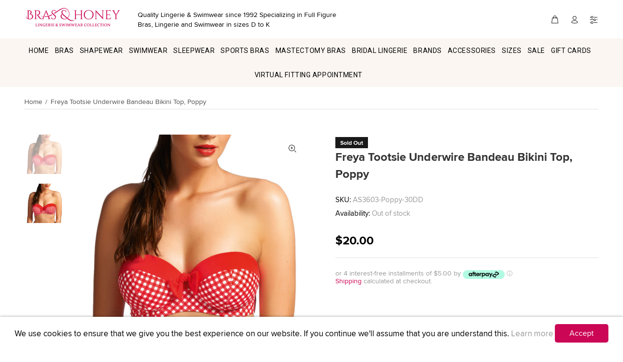

--- FILE ---
content_type: application/x-javascript
request_url: https://cdn-app.sealsubscriptions.com/shopify/public/js/sealsubscriptions-main.js?shop=brashoney.myshopify.com&1704839751c
body_size: 14455
content:
if(void 0===window.sealsubsloaded||null===document.getElementById("seal-subs-loaded")){try{window.sealsubsloaded=!0;var elem=document.createElement("div");elem.id="seal-subs-loaded",elem.style.cssText="display:none;",document.body.appendChild(elem)}catch(t){console.error(t)}!function(){var t=function(e){var r=function(t){if(this._els=1===arguments.length?t:[],this.is$=!0,this.getFirstEl=function(t){return void 0===t&&(t=!1),this._els instanceof Node?this._els:this._els instanceof NodeList&&typeof this._els.length>0||"object"==typeof this._els&&"number"==typeof this._els.length&&void 0!==this._els[0]?this._els[0]:t?null:document.createElement("DIV")},this._els instanceof Node)this[0]=this._els;else if(this._els instanceof Node==0&&this._els.length>0)for(var e=0;e<this._els.length;e++)this[e]=this._els[e]};r.prototype.loopAndApply=function(t,e){if(t instanceof Node)e(t,0);else if(t.length>0)for(var r=0;r<t.length;r++)t[r]instanceof Node&&e(t[r],r)},r.prototype.parseHtml=function(t){return document.createRange().createContextualFragment(t)},r.prototype.on=function(t,e,r){2===arguments.length?(r=e,e="",this.loopAndApply(this._els,(function(e){e.addEventListener(t,(t=>{r.call(e,t)}))}))):this.loopAndApply(this._els,(function(o){o.addEventListener(t,(t=>{if(!t.target)return;const o=t.target.closest(e);o&&r.call(o,t)}))}))},r.prototype.after=function(t){var e=this.parseHtml(t);this.loopAndApply(this._els,(function(t){t.after(e)}))},r.prototype.append=function(t){var e=this.parseHtml(t);this.loopAndApply(this._els,(function(t){t.append(e)}))},r.prototype.before=function(t){var e=this.parseHtml(t);this.loopAndApply(this._els,(function(t){t.before(e)}))},r.prototype.prepend=function(t){var e=this.parseHtml(t);this.loopAndApply(this._els,(function(t){t.prepend(e)}))},r.prototype.attr=function(t,e){if(void 0!==e)return this.loopAndApply(this._els,(function(r){r.setAttribute(t,e)})),this;var r=this.getFirstEl().getAttribute(t);return null===r&&(r=void 0),r},r.prototype.removeAttr=function(t){if("undefined"==typeof v)return this.getFirstEl().removeAttribute(t);this.loopAndApply(this._els,(function(e){e.removeAttribute(t)}))},r.prototype.html=function(t){return 1!==arguments.length?this.getFirstEl().innerHTML:(void 0!==t?this.loopAndApply(this._els,(function(e){e.innerHTML=t})):this.getFirstEl().innerHTML=t,this)},r.prototype.text=function(t){var e=this.getFirstEl();if(1!==arguments.length)return e.textContent;void 0===t&&(t=""),e.textContent=t},r.prototype._findElements=function(t,e,o){void 0===e&&(e=document);var i=[];if(-1!==t.indexOf(":visible")){var n=t.split(":visible"),a=this._findElements(n[0],e);for(let t=0;t<a.length;t++){var c=new r(a[t]);if(c.visible())if(""===n[1])i.push(a[t]);else{var d=c.find(n[1]);if(d._els instanceof NodeList)for(var p=0;p<d._els.length;p++)i.push(d._els[p])}}}else if(-1!==t.indexOf(":first"))if(-1!==t.indexOf(",")){for(var s=t.split(","),u=0;u<s.length;u++)if((a=this._findElements(s[u].trim(),e)).length>0)for(p=0;p<a.length;p++)i.push(a[p])}else n=t.split(":first"),(a=this._findElements(n[0],e)).length>0&&i.push(a[0]);else i=e.querySelectorAll(t);return i},r.prototype.find=function(t){var e=this.getFirstEl(),o=[];return null!==e&&"function"==typeof e.querySelectorAll&&(o=this._findElements(t,e,!0)),new r(o)},r.prototype.closest=function(t){var e=[],o=this.getFirstEl().closest(t);return null!==o&&o instanceof Node&&e.push(o),e.length>=1&&null!==e[0]?new r(e):new r},r.prototype.first=function(){var t=this.getFirstEl(!0);return null===t?new r:new r(t)},r.prototype.filter=function(t){var e=[];if(":selected"===t)for(let t=0;t<this._els.length;t++)this._els[t].selected&&e.push(this._els[t]);else e=[this.getFirstEl().filter(t)];return new r(e)},r.prototype.parent=function(){if(this._els.length>0&&this._els[0]instanceof Node){if((t=this._els[0].parentNode)instanceof Node)return new r(t)}else if(this._els instanceof Node){var t;if((t=this._els.parentNode)instanceof Node)return new r(t)}return new r},r.prototype.children=function(t){var e=[],o=this.getFirstEl().children;if("string"==typeof t&&t.length>0)for(var i=0;i<o.length;i++)o[i].matches(t)&&e.push(o[i]);else e=o;return new r(e)},r.prototype.removeClass=function(t){this.loopAndApply(this._els,(function(e){e.classList.remove(t)}))},r.prototype.addClass=function(t){this.loopAndApply(this._els,(function(e){e.classList.add(t)}))},r.prototype.toggleClass=function(t){this.loopAndApply(this._els,(function(e){e.classList.toggle(t)}))},r.prototype.hasClass=function(t){return this.getFirstEl().classList.contains(t)},r.prototype.val=function(t){var e=this.getFirstEl();if(1===arguments.length)return void 0===t&&(t=""),e.value=t,new r(e);if(!e.options)return e.value;if(e.multiple)return e.options.filter((t=>t.selected&&!1===t.disabled)).map((t=>t.value));var o=e.options.selectedIndex;if(void 0!==e.options[o]&&!0!==e.options[o].disabled)return e.options[o].value;for(let t=0;t<e.options.length;t++)if(!0!==e.options[t].disabled)return e.options[t].value;return null},r.prototype.prop=function(t,e){if(2===arguments.length)return void 0===e&&(e=""),this.loopAndApply(this._els,(function(r){r[t]=e})),this;var r=this.getFirstEl();return r[t]},r.prototype.change=function(e){return 1===arguments.length?this.loopAndApply(this._els,(function(r){t(r).on("change",e)})):this.loopAndApply(this._els,(function(t){var e=new Event("change",{bubbles:!0});t.dispatchEvent(e)})),this},r.prototype.click=function(e){return 1===arguments.length?this.loopAndApply(this._els,(function(r){t(r).on("click",e)})):this.loopAndApply(this._els,(function(t){t.click()})),this},r.prototype.trigger=function(){let t=null;2===arguments.length&&void 0!==arguments[1].target?t=new CustomEvent(arguments[0],{detail:arguments[1]}):1===arguments.length&&(t=new CustomEvent(arguments[0])),null!==t&&this.loopAndApply(this._els,(function(e){e.dispatchEvent(t)}))},r.prototype.serialize=function(){var t=this.getFirstEl();return t.length>0?new URLSearchParams(new FormData(t)).toString():""},r.prototype.each=function(t){this.loopAndApply(this._els,(function(e,r){t(r,e)}))},r.prototype.remove=function(){this.loopAndApply(this._els,(function(t,e){t.remove()}))},r.prototype.is=function(t){var e=t.getFirstEl(),r=!1;return this.loopAndApply(this._els,(function(t,o){t===e&&(r=!0)})),r},r.prototype.visible=function(){var t=this.getFirstEl(),e=t.offsetWidth,r=t.offsetHeight;return e>0&&r>0},r.prototype.partiallyVisible=function(){var t=this.getFirstEl(),e=t.offsetWidth,r=t.offsetHeight;return e>0||r>0},r.prototype.show=function(){this.loopAndApply(this._els,(function(t,e){t.style.display=""}))},r.prototype.hide=function(){this.loopAndApply(this._els,(function(t,e){t.style.display="none"}))},r.prototype.ready=function(t){"loading"!==document.readyState?t():document.addEventListener("DOMContentLoaded",t)},Object.defineProperty(r.prototype,"length",{get:function(){return this._els instanceof Node?1:this._els instanceof Node==0&&this._els.length>0?this._els.length:0}}),Object.defineProperty(r.prototype,"get",{get:function(){return this._els}});var o=[];if(1===arguments.length){if("string"==typeof e&&e.length>0){var i=new r;o=i._findElements(e,document)}e instanceof Node||e instanceof NodeList?o=e:"object"==typeof e&&void 0!==e.is$&&e.is$&&(o=e._els)}else o=[document.createElement("DIV")];return new r(o)};t.param=function t(e,r){var o=[],i=function(t){return encodeURIComponent(t).replace(/%20/g,"+")};for(var n in e)if(e.hasOwnProperty(n)){var a=r?r+"["+n+"]":n,c=e[n];"object"==typeof c?o.push(t(c,a)):o.push(i(a)+"="+i(c))}return o.join("&")},window.$_=t;var e=t,r=[];function o(t,e,o){void 0!==r[t]&&clearTimeout(r[t]),r[t]=setTimeout(e,o)}var i,n={cart:{get:function(){return fetch(i.getRootUrl()+"cart.js",{method:"GET",cache:"no-cache",credentials:"same-origin",headers:{"Content-Type":"application/json"}})}},nav:i={getRootUrl:function(){return window.location.origin?window.location.origin+"/":window.location.protocol+"/"+window.location.host+"/"},isHomePage:function(){return"/"===window.location.pathname},isProductPage:function(){return!!/\/products\/([^\?\/\n]+)/.test(window.location.href)},isCartPage:function(){return!!/\/cart\/?/.test(window.location.href)},isLoginPage:function(){return!!/\/account\/login\/?/.test(window.location.href)},isAccountMenuPage:function(){return!(!/\/account\/?$/.test(window.location.pathname)&&!/\/account\/.*$/.test(window.location.pathname))},getProductHandle:function(t){if(void 0===t&&(t=(t=window.location.href).replace("/products/products","/products")),/\/products\/([^\?\/\n]+)/.test(t)){var e=t.match(/\/products\/([^\?\/\n]+)/);if(void 0!==e[1])try{return decodeURIComponent(e[1]).replace("#","")}catch(t){return e[1].replace("#","")}}return!1},getAppApiEndpoint:function(){return"https://app.sealsubscriptions.com/shopify/public/api/"},getInvoiceEndpoint:function(){return this.getAppApiEndpoint()+"cdo.php?shop=brashoney.myshopify.com"},getSellingPlanId:function(){var t=this.getQueryParams(window.location.search);return void 0!==t.selling_plan?t.selling_plan:""},getQueryParams:function(t){t=t.split("+").join(" ");for(var e,r={},o=/[?&]?([^=]+)=([^&]*)/g;e=o.exec(t);)r[decodeURIComponent(e[1])]=decodeURIComponent(e[2]);return r}},string:{getRandomString:function(t){for(var e="abcdefghijklmnopqrstuvwxyz0123456789",r=e.length,o=[],i=0;i<t;i++)o.push(e.charAt(Math.floor(Math.random()*r)));return o.join("")}},money:{currencySymbols:{USD:"$",AUD:"$",NZD:"$",EUR:"€",CRC:"₡",GBP:"£",ILS:"₪",INR:"₹",JPY:"¥",KRW:"₩",NGN:"₦",PHP:"₱",PLN:"zł",PYG:"₲",THB:"฿",UAH:"₴",VND:"₫"},formatPrice:function(e,r){if("undefined"!=typeof Shopify&&Shopify.hasOwnProperty("currency")&&Shopify.currency.hasOwnProperty("rate")){var o=Shopify.currency.active,i=Shopify.currency.rate,n="{{amount}}"+o,a="";if(-1!==a.indexOf("{{iso_currency}}")&&(a=a.replace("{{iso_currency}}",o)),-1!==a.indexOf("{{currency_symbol}}"))if("string"==typeof this.currencySymbols[o]){var c=this.currencySymbols[o];a=a.replace("{{currency_symbol}}",c)}else a=a.replace("{{currency_symbol}}","");void 0===r&&(r=!1),r&&"1.0"!==i&&(e=this.convertMoney(e,i,o));var d=t("body").attr("data-money-format");if(""!==a)n=a;else if("undefined"!=typeof Shopify&&void 0!==Shopify.currency_settings&&void 0!==Shopify.currency_settings.money_format)n=Shopify.currency_settings.money_format;else if(void 0!==window.money_format)n=window.money_format;else if(void 0!==window.Theme&&void 0!==window.Theme.moneyFormat)n=window.Theme.moneyFormat;else if(void 0!==window.theme&&void 0!==window.theme.moneyFormat)n=window.theme.moneyFormat;else if(void 0!==window.theme&&"string"==typeof window.theme.money_format)n=window.theme.money_format;else if(void 0!==window.theme&&void 0!==window.theme.settings&&void 0!==window.theme.settings.moneyFormat)n=theme.settings.moneyFormat;else if(void 0!==window.theme&&void 0!==window.theme.strings&&"string"==typeof window.theme.strings.moneyFormat)n=window.theme.strings.moneyFormat;else if(void 0!==window.Currency&&void 0!==window.Currency.money_format&&"string"==typeof window.Currency.money_format[o])n=window.Currency.money_format[o];else if(void 0!==window.Currency&&"string"==typeof window.Currency.money_format)n=window.Currency.money_format;else if(void 0!==d&&"string"==typeof d&&""!==d)n=d;else if("string"==typeof wsgMoneyFormat)n=wsgMoneyFormat;else{if("string"!=typeof price_format)return(e/=100).toLocaleString(void 0,{style:"currency",currency:o||this.getDefaultCurrency()});n=price_format}return this.formatMoney(e,n,o||this.getDefaultCurrency())}return""},formatMoney:function(t,e,r,o){void 0===o&&(o="up");try{"string"==typeof t&&(t=t.replace(".",""));var i="",n=/\{\{\s*(\w+)\s*\}\}/,a=e;function c(t,e){return void 0===t?e:t}function d(t,e,r,o,i){if(e=c(e,2),r=c(r,","),o=c(o,"."),i=c(i,"up"),isNaN(t)||null==t)return 0;var n=t;t=(t/100).toFixed(e),"down"===i&&n/100-t==-.5&&(t=(t-=1).toString());var a=t.split(".");return a[0].replace(/(\d)(?=(\d\d\d)+(?!\d))/g,"$1"+r)+(a[1]?o+a[1]:"")}switch(a.match(n)[1]){case"amount":i=d(t,2);break;case"amount_no_decimals":i=d(t,0,",",".",o);break;case"amount_with_comma_separator":i=d(t,2,".",",");break;case"amount_with_decimal_separator":i=d(t,2,",",".");break;case"amount_no_decimals_with_comma_separator":i=d(t,0,".",",",o);break;case"amount_no_decimals_with_space_separator":i=d(t,0," ",",",o);break;case"amount_with_apostrophe_separator":i=d(t,2,"'",".")}return a.replace(n,i)}catch(p){return console.log(p.message),price=t/100,price.toLocaleString(void 0,{style:"currency",currency:r})}},convertIfNeeded:function(t,e){if(void 0===e&&(e=!0),"undefined"!=typeof Shopify&&Shopify.hasOwnProperty("currency")&&Shopify.currency.hasOwnProperty("rate")){var r=Shopify.currency.active,o=Shopify.currency.rate;"1.0"!==o&&1!==o&&(t=this.convertMoney(t,o,r,e))}return t},convertMoney:function(t,e,r,o){return t<=0?0:(t*=e,o&&(-1!==["USD","CAD","AUD","NZD","SGD","HKD","GBP"].indexOf(r)?t=Math.ceil(t):-1!==["JPY"].indexOf(r)?t=100*Math.ceil(t/100):-1!==["EUR"].indexOf(r)&&(t=Math.ceil(t)-.05)),t)},roundMoney:function(t){if(t<=0)return 0;if("undefined"!=typeof Shopify&&Shopify.hasOwnProperty("currency")&&Shopify.currency.hasOwnProperty("active")){var e=Shopify.currency.active;-1!==["USD","CAD","AUD","NZD","SGD","HKD","GBP"].indexOf(e)?t=Math.ceil(t):-1!==["JPY"].indexOf(e)?t=100*Math.ceil(t/100):-1!==["EUR"].indexOf(e)&&(t=Math.ceil(t)-.05)}return t},wrapInSpan:function(t){return'<span class="money conversion-bear-money">'+t+"</span>"},convertViaIntegrations:function(t){if("undefined"!=typeof DoublyGlobalCurrency&&void 0!==DoublyGlobalCurrency.currentCurrency&&void 0!==DoublyGlobalCurrency.convertAll)try{DoublyGlobalCurrency.convertAll(DoublyGlobalCurrency.currentCurrency,".sls-price .money")}catch(t){}if("undefined"!=typeof geckoShopify&&"function"==typeof geckoShopify.Currency_convertAll&&"function"==typeof geckoShopify.StorageCurrency&&"undefined"!=typeof Shopify&&void 0!==Shopify.currency&&"string"==typeof Shopify.currency.active)try{null!==geckoShopify.StorageCurrency()&&geckoShopify.Currency_convertAll(Shopify.currency.active,geckoShopify.StorageCurrency())}catch(t){}if("string"==typeof window.money_default&&"undefined"!=typeof Currency&&"string"==typeof Currency.currentCurrency)try{Currency.convertAll(window.money_default,Currency.currentCurrency)}catch(t){console.log(t)}if(void 0!==window.conversionBearAutoCurrencyConverter&&void 0!==window.conversionBearAutoCurrencyConverter.convertPricesOnPage)try{window.conversionBearAutoCurrencyConverter.convertPricesOnPage()}catch(t){console.log(t)}void 0!==t&&t.hasClass("done")&&t.hasClass("money")&&null!==t.attr("ws-currency")&&null!==t.attr("ws-price")&&(t.removeClass("done"),t.removeAttr("ws-currency"),t.removeAttr("ws-price"))}},unitPriceEngine:{unitRelations:{l:{ml:.001,cl:.01,l:1,m3:1e3},g:{mg:.001,g:1,kg:1e3},m:{mm:.001,cm:.01,m:1},m2:{m2:1}},calculate:function(t,e){if(void 0===e.unit_price_measurement)return!1;var r=e.unit_price_measurement,o=r.quantity_unit,i=r.reference_unit,n=r.reference_value,a=0,c=-1,d=t/parseFloat(r.quantity_value),p="";for(var s in this.unitRelations)if(this.unitRelations.hasOwnProperty(s)&&void 0!==this.unitRelations[s][o]){p=s;break}if(""!==p){a=d/this.unitRelations[p][o];var u="";for(var s in this.unitRelations)if(this.unitRelations.hasOwnProperty(s)&&void 0!==this.unitRelations[s][i]){u=s;break}""!==u&&(c=this.unitRelations[s][i]*a*n)}return c>=0&&(referenceUnitString=i,n>1&&(referenceUnitString=n+referenceUnitString),{price_per_unit:c,unit:referenceUnitString})}}},a=function(){var t={dflt:{widget_one_time_option_label:"One-time purchase",widget_one_time_option_description:"",acwidget_purchase_options_label:"Purchase options",acwidget_each_label:"",acwidget_per_delivery_label:"per delivery",acwidget_savings_label:"SAVE {{savings}}",acwidget_subscription_details_label:"Subscription details",acwidget_subscription_details_content:"<strong>How subscriptions work</strong>\r\n<br />\r\n<br />\r\nYou can modify or cancel your subscriptions anytime. There is no obligation. Subscriptions are renewed automatically.",acwidget_subscription_details_link_label:"Learn more about subscriptions...",acwidget_subscription_details_link:"https://www.sealsubscriptions.com/articles/how-subscriptions-work",widget_subscribe_and_deliver_text:"Subscribe and deliver every",widget_show_details_label:"See details",widget_subscription_description:"You will receive a payment link and won't be charged automatically.",cart_interval_text:"Subscription interval",cart_discount_text:"Discount on next order",intervals_day:"day",intervals_days:"{{number}} days",intervals_week:"week",intervals_weeks:"{{number}} weeks",intervals_month:"month",intervals_months:"{{number}} months",intervals_year:"year",intervals_years:"{{number}} years",orderstatuswidget_title:"Subscription",orderstatuswidget_description:"You can view, edit or cancel your subscriptions by logging into your account or through the direct link you receive in the email.",orderstatuswidget_subscription_button:"Manage your subscriptions",orderstatusemailwidget_title:"Resend magic subscription link",orderstatusemailwidget_description:"You can view, edit or cancel your subscriptions by logging into your account or through the magic link you receive in the email. You can also resend yourself an email with the magic link to the customer portal where you can view and edit your subscription. The email will be sent a few minutes after you click on the button below.",orderstatusemailwidget_resend_email_button_text:"Resend email with the magic link",orderstatusemailwidget_resend_email_button_success_text:"Email will be sent in a few minutes!",orderstatusemailwidget_resend_email_button_error_text:"Something went wrong",customraccountlogin_need_help_accessing_subscriptions_text:"Need help accessing your subscriptions?",customraccountlogin_click_here_text:"Click here",customeraccountmenu_link_to_subscriptions_text:"Subscriptions"}};function e(){var t="dflt";if("undefined"!=typeof Weglot&&"function"==typeof Weglot.getCurrentLang)try{var e=Weglot.getCurrentLang();if(null!=e&&""!==e)return e}catch(t){}return"undefined"!=typeof Shopify&&void 0!==Shopify.locale&&(t=Shopify.locale),t}return{stripQuotes:function(t){return t.replace("'","").replace("'","")},getTranslations:function(){return t},getLocale:e,getTranslation:function(r,o){var i=r,n=e(),a=function(){var t=e();return-1!==t.indexOf("-")&&(t=t.substring(0,t.indexOf("-"))),t}(),c={};return void 0!==t[n]&&(c=t[n]),0===Object.keys(c).length&&void 0!==t[a]&&(c=t[a]),void 0!==c[r]?i=c[r]:void 0!==t.dflt[r]&&(i=t.dflt[r]),void 0!==o&&!0===o&&(i=this.stripQuotes(i)),i}}}(),c={getExtensionForm:function(e,r){if(void 0===r&&(r=!1),e.closest(".bundler-target-element").length>0)return null;if(void 0!==e.attr("data-seal-extension")){var o,i='product-form.product-form form, .product-form__buy-buttons form.shopify-product-form[action*="/cart/add"], form.product-single__form[action*="/cart/add"], form[action*="/cart/add"][id^="product_form_"], form.shopify-product-form[action*="/cart/add"][data-product-form]';if(i+=', [id^="AddToCartForm"] form[action*="/cart/add"]',i+=", form.product-buy-buttons--form",i+=', .product-form-container .product_form form.shopify-product-form[action*="/cart/add"]',i+=', form.product-buy-buttons--form[action*="/cart/add"]',i+=', form.ajax-product-form[action*="/cart/add"]',i+=', .buy-buttons-row form[action*="/cart/add"]',i+=', form.product-form--container[action*="/cart/add"], .main-product__block-buy_buttons product-form form[action*="/cart/add"]',i+=', .product-info__buy-buttons form[action*="/cart/add"][is="product-form"].shopify-product-form, form.product-form.product-form--single[action="/cart/add"]',i+=', form[id^="product-form-"][is="product-form"][action*="/cart/add"]',i+=', form[action*="/cart/add"].buy-buttons__form',e.closest(".product-detail__detail").length>0&&(o=e.closest(".product-detail__detail")).length>0&&(c=o.find(i)).length>0)for(var n=0;n<c.length;n++){var a=t(c[n]);if(a.find("button").length>0)return a}if((o=e.closest(".shopify-app-block").parent()).length>0){if(r)var c=o.find(i);else var c=o.find(i).first();if(c.length>0)return c}if((o=e.closest(".main-product__block").parent()).length>0&&(c=o.find(i).first()).length>0)return console.log("extForm found!",c),c;if((o=e.closest("[data-product-details], .product-single__box")).length>0&&(c=o.find(i).first()).length>0)return c;if(o=e.closest(".product__app"),e.length>0&&(o=o.parent()).length>0&&(c=o.find(i).first()).length>0)return c;if((o=e.closest(".product-page--featured-blocks")).length>0&&(o=o.parent()).length>0&&(c=o.find(i).first()).length>0)return c;if((o=e.closest('[class*="product-block--@app"]')).length>0&&(o=o.parent()).length>0&&(c=o.find(i).first()).length>0)return c;if((o=e.closest('[data-block-type="@app"]')).length>0&&(o=o.parent()).length>0&&(c=o.find(i).first()).length>0)return c;if((o=e.closest(".product-form.theme-init")).length>0&&o.length>0&&(c=o.find(i).first()).length>0)return c;if((o=e.closest(".product-page--blocks")).length>0&&o.length>0&&(c=o.find(i).first()).length>0)return c;if((o=e.closest(".product__info-container")).length>0&&o.length>0&&(c=o.find(i).first()).length>0)return c;if((o=e.closest("article#product-description")).length>0&&o.length>0&&(c=o.find('form[action*="/cart/add"][id*="main"]').first()).length>0)return c;if((o=e.closest("div.product-form")).length>0&&o.length>0&&(c=o.find('.buy-buttons-row form.product-purchase-form[action*="/cart/add"]').first()).length>0)return c;if((o=e.closest('product-form[data-name="main-product-form"], .product__content, .t4s-product__info-container, .product-details, .main-product__hero, .product__info, .product-info, .productView-details, .product-detail__form, .product-grid__detail, .product-blocks, .product-content-container')).length>0&&o.length>0&&(c=o.find('form[action*="/cart/add"]')).length>0)return c}else{if(1===(s=e.closest('[itemtype="http://schema.org/Offer"]')).length&&s.find("form + #new-form .sealsubs-target-element").length>0)return s.find("form").first();if(1===(s=e.closest(".product-form--root")).length&&s.find('form.product-form--container[action*="/cart/add"]').length>0)return s.find('form.product-form--container[action*="/cart/add"]').first();if(1===(s=e.closest('product-form[data-aid="main-product-form"]')).length){var d='form[action*="/cart/add"]';if(s.find(d).length>0)return r?s.find(d):s.find(d).first()}var p=e.closest(".product__info-container, .single .details, .form__inner__wrapper, .product__section-right, .shogun-root .shg-row, #product-content");if(1===p.length&&(d='form[action*="/cart/add"][data-type="add-to-cart-form"]',p.find(d).length>0))return r?p.find(d):p.find(d).first();if(1===p.length&&(d='form[action*="/cart/add"]',p.find(d).length>0))return r?p.find(d):p.find(d).first();try{var s,u=e.attr("data-parent"),l=e.attr("data-form");if(void 0!==u&&void 0!==l&&(s=e.closest(u)).find(l).length>0)return s.find(l).first()}catch(t){}}return null},getProductFormContainer:function(t){var e=t.closest(".product-single__box");return 1===e.length?e:null}},d={"#sealsubscriptions-default-widget-target-element":"prepend",'.buy-buttons-row form[action*="/cart/add"]':"prepend",'form[action*="/cart/add"].product-purchase-form':"prepend",'form[action*="/cart/add"].product-form.product-form--mini.product-form--not-quickbuy .half.column.product-details .product-section.border-bottom .option-selectors':"before",'form[action*="/cart/add"].product-form.product-form--mini.product-form--not-quickbuy .half.column.product-details .product-section.border-bottom .payment-and-quantity':"before",'form[action="/cart/add"] .gt_product-content .gt_product-button.gt_button-atc':"before",'form[action="/cart/add"] .product-form':"prepend",'.product-page-info form[action="/cart/add"][data-js-product-form] [data-js-footbar-product-limit]':"before",'form.lh-product-form[action="/cart/add"] .lh-content-summary .lh-price-block.price + div.clearfix':"after",'product-form form[action="/cart/add"] form[action*="/cart/add"]':"prepend",'[itemtype="http://schema.org/Offer"] form + #new-form #new-form-atc':"before",'form.product-form--wide[action="/cart/add"]':"prepend",'form.shopify-product-form[action="/cart/add"] .desc_blk .main-product-description-product':"before",'form[action="/cart/add"].ProductForm .ProductMeta':"after",'form[action="/cart/add"].ProductForm':"prepend",'form[action="/cart/add"] div.item-content div[data-icon="gpicon-product-quantity"]':"before",'form.pf-product-form[action="/cart/add"][id^="product_form_"] div[data-product-type="price"][data-pf-type="ProductText"]':"after",'form#AddToCartForm.form-vertical[action="/cart/add"].product-form .product-title':"after",'form.shopify-product-form[action="/cart/add"][data-productid][data-product-form][id^="product_form_"] .product-description .product-qty.selector-wrapper':"after",'form#AddToCartForm.product_form[action="/cart/add"] div.product-add':"before","#AddToCartForm-product-template #ProductSection-product-template .product-details":"prepend","form#addToCartForm .desc_blk .desc_blk_bot":"prepend","form#AddToCartForm .product-single__variants.original-select":"after",'form.product-form[action="/cart/add"] .product-form__payment-container':"before",'form.product-form[action="/cart/add"] .gt_container [data-name="Product Quantity"][attribute="productQuantity"]':"before",'product-form.product__form[id^="add-to-cart-template--"][data-ajax-cart] form[action*="/cart/add"]':"prepend",'form[action="/cart/add"] .tab-body .product-logistics':"before",'form[action="/cart/add"] .product-page-info__description':"after",'#product--page form[action="/cart/add"] .product__swatches':"after",'form[action="/cart/add"][data-section="template-product"] .single_product__quantity':"before",'#main-content .shopify-section #content .product__wrapper form[action="/cart/add"].product-details[data-product-form] .product-details__qty-price-container':"before",'form[action*="/cart/add"] .main-product__blocks .main-product__block-buy_buttons':"prepend",'form[action*="/cart/add"].beae-product-form--single .beae-product-single__add-to-cart':"prepend",'form[action*="/cart/add"][id^="product-form-buttons"].js-prod-form-submit':"prepend",'form[action*="/cart/add"][id^="product-form-template"]':"prepend",'form.product-details[action="/cart/add"] .product-details__options':"before",'form.os__form[action="/cart/add"]':"prepend",'form.product-details-form[action*="/cart/add"] .product-template__container .card-background .product-details .variant-group':"after",'form.product-details-form[action*="/cart/add"] .product-template__container .card-background .product-details':"prepend",'.product-blocks__block--buttons form[action="/cart/add"]':"prepend",'form[action*="/cart/add"] .out_of_stock_wrapper':"before",'form[action="/cart/add"] .swatches-wrapper':"after",'.product-information form[action="/cart/add"].shopify-product-form .product-add-to-cart-container':"prepend",'form[action="/cart/add"] ce-product-variant-picker':"after",'form[action="/cart/add"] .product-info-wrapper .product-page--submit-action':"before",'form[action="/cart/add"]':"prepend",'form.product-form[action="/cart/add"]':"prepend",'product-form[class="#product-form"] form[action*="/cart/add"]':"prepend",'form[action*="/cart/add"]':"prepend",'.product__section-content__block--buttons form.product_form[action="/cart/add"][id*="__main"]':"prepend",'form#AddToCartForm.shopify-product-form[action="/cart/add"] div.product-variant-option':"after",'form[action="/cart/add"].product-single__form':"prepend",'.product__section--form form#AddToCartForm[action*="/cart/add"]':"prepend",'form.shopify-product-form[action*="/cart/add"]':"prepend",'.product_section form[action="/cart/add"]':"prepend",'form[action="/cart/add"] #product-content .quantity':"before",'form[action="/cart/add"] .shop-product__description  .product-variant-option':"before",'form.AddToCartForm[action="/cart/add"] .item-content .module-wrap[data-icon="gpicon-product-swatches"]':"before",'form.formAddToCart[action="/cart/add"] div.proVariants':"before",'.product-description-product-template form[action="/cart/add"].shopify-product-form':"prepend",'form[action="/cart/add"] .selector-wrapper.product-form__item':"before",'form[action="/cart/add"].product-form':"prepend",'form[action="/cart/add"].product-single__form':"prepend",'form[action="/cart/add"][id^="AddToCartForm--"]':"prepend",'form#cart-form[action="/cart/add"]':"prepend",'form#form_buy[action="/cart/add"]':"prepend",'form.product-form[action$="/cart/add"]':"prepend",'form#AddToCartForm.product-content-inner[action="/cart/add"] .product-details-text .product-variant-option':"before",'form#AddToCartForm.product-content-inner[action="/cart/add"] .product-description':"before",'form.shopify-product-form[action="/cart/add.js"]':"prepend",'[itemtype="http://schema.org/Offer"] form[action="/cart/add"][data-productid]':"prepend",'#shopify-section-product-template form[action="/cart/add"]':"prepend",'[data-product-form] form.productForm[action="/cart/add"]':"prepend",'form#AddToCartForm[action*="/cart/add"]':"prepend",'[data-pf-type="Section"] form.pf-product-form[action="/cart/add"][id^="product_form_"]':"prepend","form#add-to-cart-form":"prepend",'[itemtype="http://schema.org/Offer"] form[action*="/cart/add"].product-action.addProduct':"prepend",'form[action="/cart/add"].product-form:not(.cart-bar__form)':"prepend",'form[action="/cart/add"].product-form:not(.cart-bar__form):visible .product__submit.product__submit--spb':"before","#shopify-section-static-product form.product-form":"prepend","#AddToCartForm_id":"prepend",'form[data-cart-submit="data-cart-submit"][data-productid]':"prepend",'[data-section="product-template"] form.shopify-product-form':"prepend",'form[action="/cart/add"][data-productid]':"prepend","#shopify-section-product-sections__main-1 .product_form  .shopify-product-form":"prepend",'.product-page-main form[action="/cart/add"]':"prepend","form.lh-product-form":"prepend","#addToCartFormId1":"prepend",'form[action="/cart/add"][data-section="template-product"] .single_product__options':"before","#multivariants_setbox_body":"after",'div[class^="product-"] .product_section form[action="/cart/add"]':"prepend",'form.AddToCartForm[data-productid] .module-wrap[data-key="icon-list"]:first':"before",".shg-c form.shg-product-atc-btn-wrapper":"prepend",'form[action*="/cart/add"][data-type="add-to-cart-form"]':"prepend",'form.product-form .gt_flex .gt_button[attribute="addToCart"]':"before",'form#add-item-form[action*="/cart/add"]':"prepend",'#MULTIADD_CUSTOM form[action*="/cart/add"]':"prepend",".shg-c form.shg-product-atc-btn-wrapper:visible":"prepend",'.product-container form[action="/cart/add"].product-form .product-details .payment-and-quantity':"before",'#product--page form[action*="/cart/add"] .product__atc':"before","form#AddToCartForm":"prepend",".desktop__only form.shopify-product-form":"prepend",'form.product-form-product-template[action*="/cart/add"]':"prepend",'.product__info-wrapper form[action="/cart/add"][id*="__main"][id^="product-form-template"]':"prepend",".product-page--main-content form.product-buy-buttons--form":"prepend",'product-form form[action*="/cart/add"]':"prepend",'form[action*="/cart/add"][is="product-form"]':"prepend",'form[action*="/cart/add"] #appstle-subscription-widget-placeholder':"after",'[data-block-type="buy-buttons"] form[action*="/cart/add"]':"prepend",'.product__info form.product__form[action*="/cart/add"]':"prepend",'.np-product-details product-form form[action*="/cart/add"]':"prepend"},s={".gf_column, .gf_row":{canShow:function(t,e){var r=!1;if("FORM"!==t.prop("tagName")){var o=t.closest("form");o.length>0&&(t=o)}return t.find('button[type="submit"], input[type="submit"], button#AddToCart, button.gf_add-to-cart').length>0&&(r=!0),r}},".pf-product-form":{canShow:function(t,e){var r=!1;if("FORM"!==t.prop("tagName")){var o=t.closest("form");o.length>0&&(t=o)}return(t.find('button[data-pf-type="ProductATC"]').length>0||t.find('button[data-pf-type="ProductATC2"]').length>0)&&(r=!0),r}},".ecom-product-form":{canShow:function(t,e){var r=!1;if("FORM"!==t.prop("tagName")){var o=t.closest("form");o.length>0&&(t=o)}return(t.find('button[type="submit"]').length>0||t.find(".shopify-payment-button").length>0)&&(r=!0),r}},"product-form.product-form, div.product-form, div[data-product-blocks], [data-product-details], .product-info__wrapper, .product-page--featured-blocks, .product__information, .product-page--blocks, form#AddToCartForm, .product-single__box, .ecom-product-form":{canShow:function(t,e){var r=!0,o=[{hasExtension:function(e){var r=e.closest("product-form.product-form").closest(".product__info-container").find(".shopify-app-block [data-seal-extension]");return!r.is(t)&&r.length>0}},{hasExtension:function(e){var r=e.closest("product-form.product-form, div.product-form").closest("div").find(".shopify-app-block [data-seal-extension]");return!r.is(t)&&r.length>0}},{hasExtension:function(e){var r=e.closest("div[data-product-blocks]").find(".shopify-app-block [data-seal-extension]");return!r.is(t)&&r.length>0}},{hasExtension:function(e){var r=e.closest("[data-product-details]").find(".shopify-app-block [data-seal-extension]");return!r.is(t)&&r.length>0}},{hasExtension:function(e){var r=e.closest(".product-info__wrapper").find(".shopify-app-block [data-seal-extension]");return!r.is(t)&&r.length>0}},{hasExtension:function(e){var r=e.closest(".product-page--featured-blocks").find(".shopify-app-block [data-seal-extension]");return!r.is(t)&&r.length>0}},{hasExtension:function(e){var r=e.closest(".product__information").find(".shopify-app-block [data-seal-extension]");return!r.is(t)&&r.length>0}},{hasExtension:function(e){var r=e.closest(".product-page--blocks").find(".shopify-app-block [data-seal-extension]");return!r.is(t)&&r.length>0}},{hasExtension:function(e){var r=e.closest("form#AddToCartForm").find(".shopify-app-block [data-seal-extension]");return!r.is(t)&&r.length>0}},{hasExtension:function(e,r){var o=e.closest(r).find(".shopify-app-block [data-seal-extension]");return!o.is(t)&&o.length>0}},{hasExtension:function(e,r){var o=e.closest(r).find(".ecom-extension-product-seal-subscriptions .sealsubs-target-element");return!o.is(t)&&o.length>0}}];if(t.closest(e).length>0)for(var i=0;i<o.length;i++)"function"==typeof o[i].hasExtension&&!1==(r=!o[i].hasExtension(t,e))&&(i=o.length);return r}},".product__info-container":{canShow:function(t,e){var r=t.closest(e).find(".sealsubs-target-element");return!(!(r.is(t)||r.closest(".bundler-target-element").length>0)&&r.length>0)}},'[itemtype="http://schema.org/Offer"]':{canShow:function(t,e){var r=t.closest(e).find("form + #new-form .sealsubs-target-element");return!(!r.is(t)&&r.length>0)}},'.product-page--root .product-page--wrapper [itemtype="https://schema.org/Product"]':{canShow:function(t,e){var r=t.closest(e).find('.product-page--block[data-block-type="@app"] .shopify-app-block [data-seal-extension]');return!(!r.is(t)&&r.length>0)}},"[data-product-block-container] .mt3, article#product-description, .product-info":{canShow:function(t,e){var r=t.closest(e).find(".shopify-app-block [data-seal-extension]");return!(!r.is(t)&&r.length>0)}},"form .product-form.mfp-link":{canShow:function(t,e){var r=t.closest("form").children(".sealsubs-target-element");return!(!r.is(t)&&r.length>0)}},".product-form .price-descriptors":{canShow:function(t,e){var r=t.closest("form").children(".sealsubs-target-element"),o=t.closest("[data-seal-extension]").length>0,i=t.closest(".product-form ").find('form[action*="/cart/add"] button').length>0;return!(!o&&i&&!1===r.is(t))}},".product__section-details, .product__description, .product-block-container, .product-blocks, .product-form, .product-actions, .product-info, .product__section-content, .product-single__box, .product-details, .product__inner, .product-page--info, .t4s-product__info-container":{canShow:function(t,e){var r=t.closest(e).find(".sealsubs-target-element");return!(!r.is(t)&&r.length>0)}},".productView-details":{canShow:function(t,e){var r=t.closest(e).find(".sealsubs-target-element");return!(!r.is(t)&&r.length>0)}},"form.shopify-product-form":{canShow:function(t,e){var r=t.closest(e).find(".sealsubs-target-element");return!(!r.is(t)&&r.length>0)}},'.product__content, .product-page--left-column, .product-grid__detail, .product__info, .product-information .entry-summary, form.AddToCartForm, [itemtype="http://schema.org/Offer"], .product__section-right, #product-content, .product-content-container':{canShow:function(t,e){var r=t.closest(e).find(".sealsubs-target-element");return!(!r.is(t)&&r.length>0)}}};if(void 0===u)var u={};var l,f=(l=function(){function e(t){try{var e;void 0!==(e=t.attr("data-currency"))&&!1!==e&&t.removeAttr("data-currency"),"undefined"!=typeof Shopify&&void 0!==Shopify.currency&&"string"==typeof Shopify.currency.active&&void 0!==(e=t.attr("data-currency-"+Shopify.currency.active.toLowerCase()))&&!1!==e&&t.removeAttr("data-currency-"+Shopify.currency.active.toLowerCase())}catch(t){console.log(t.message)}}return{init:function(){t("body").append("<style>.sealsubs-target-element[data-seal-ac], .sealsubs-target-element[data-seal-in] {display:none;}</style>");var r="seal-css-main";if(!document.getElementById(r)){var i=document.getElementsByTagName("head")[0],c=document.createElement("link");c.id=r,c.rel="stylesheet",c.type="text/css",c.href="https://cdn-app.sealsubscriptions.com/shopify/public/css/style.css?shop=brashoney.myshopify.com&"+window.sealsubscriptions_settings_updated,c.media="all",i.appendChild(c)}try{if(0===document.querySelectorAll("#seal-div-icon").length){var d=document.createElement("div");d.id="seal-div-icon",d.style.cssText="display:none;";var s=document.createElement("img");s.src="https://cdn-app.sealsubscriptions.com/shopify/public/img/app/dwn.svg?v2",s.style.cssText="width:10px;height:10px;",s.alt="Down icon",d.appendChild(s),document.body.appendChild(d)}}catch(t){console.error(t)}!function(){document.addEventListener("sealsubs:price_update",(function(r){var o=r.detail;if(void 0!==o.element){var i=t(o.element);if(i.closest(".bundler-target-element").length>0)return!0;if(i.closest(".product-upsell-holder").length>0)return!0;if(void 0!==o.price){var a=o.price,c=n.money.formatPrice(a),d=[{p:".product-single",s:".price:not(.price--on-sale) .price__regular .price-item--regular"},{p:".product-single",s:".price.price--on-sale .price__sale .price-item--sale"},{p:"",s:".product-single__prices .product__price:not(.product__price--compare)"},{p:"form",s:".product-pricing .product--price .price--main .money"},{p:"#zpproductselectorfull1-wrapper",s:"[data-zp-product-discount-price]"},{p:".product-single__meta",s:".product-single__header .product__price"},{p:".product_section",s:".modal_price .current_price"},{p:".product-area__details",s:".product-area__col--price .current-price.theme-money"},{p:"form.pf-product-form",s:'[data-product-type="price"][data-pf-type="ProductPrice"]'},{p:".product__meta",s:".product__price .fs-heading-4-base[data-price]"},{p:".product-details",s:"#product-price .money[data-product-price]"},{p:'form[action*="/cart/add"]',s:"#ProductPrice.product-single__price"},{p:'[itemtype="http://schema.org/Offer"]',s:"#ProductPrice"},{p:".shopify-section.product-section .product",s:".price:not(.price--on-sale) span.price-item--regular"},{p:"form.shopify-product-form",s:".product-price .price .money:not(.original)"},{p:"form.AddToCartForm .gf_column",s:".gf_product-prices .gf_product-price.money:visible"},{p:".product-shop-wrapper",s:".price-box #price .price"},{p:".product-info__wrapper",s:".product__price span[data-product-price]"},{p:"form.product-form--container",s:".product-form--price-wrapper .product-form--price"},{p:"#add-to-cart-form",s:".product-page--pricing--variant-price #price-field"},{p:"#section-product .site-box-content",s:".price-reviews .product-price"},{p:".product-main",s:".product--price .price--main[data-price]"},{p:".grid__item",s:".product__price [data-product-price]"},{p:".product-info",s:".product-title__wrapper .product-price .product-normal-price"},{p:".product-info-block",s:".price .special-price"},{p:".product-form--root",s:".product-form--price-container .product-form--price"},{p:"[data-product-blocks]",s:".product__price[data-product-price]"},{p:".Product__Wrapper .Container",s:".ProductMeta__PriceList .ProductMeta__Price.Price"},{p:".product__info-container",s:".price:not(.price--on-sale) .price__container .price__regular .price-item.price-item--regular"},{p:".product__info-container",s:".price .price__container .price__sale .price-item.price-item--sale.price-item--last"},{p:".product__info",s:".price-list .price--highlight"},{p:".product__info-container",s:".price-item--sale.price-item--last"},{p:".product-page--main-content",s:".product-price--root .product-price--original"},{p:".formAddToCart",s:".proPrice #ProductPrice"},{p:".product-single__form",s:"button #ProductPrice"},{p:".shopify-product-form",s:"button .total-sticky-price"},{p:".product_section",s:".product__price .current-price"},{p:".product-page--blocks",s:".product-form--price"},{p:"#AddToCartForm",s:"button [data-product-price]"},{p:".product__info",s:".price-list .price.price--large"},{p:'form[action*="/cart/add"]',s:".text-color-regular-price"},{p:".product-details-wrapper",s:"#AddToCartForm #ProductPrice"},{p:".product-wrap",s:".product-price__final"},{p:"",s:".product-detail__price [data-product-price][data-product-detail-price] span.theme-money"},{p:".product-single__meta",s:".price-item.price-item--regular"},{p:".tt-product-single-info",s:".tt-price span.new-price"},{p:".tt-product-single-info",s:".tt-price span.sale-price"},{p:".tt-product-single-info",s:'.tt-price span[class=""]'},{p:".ProductForm",s:".ProductForm__AddToCart span.Button__SeparatorDot + span"},{p:".grid__item",s:".product__current-price"},{p:"form.product-form",s:".add-to-cart .product-actions .product-price .current-price"},{p:"article#product-description",s:"button.add-item [data-regular-price]"},{p:".product-details",s:"p.price-container__price"},{p:".sealsubs-target-element.sealsubs-full",s:".product-single__price"},{p:"form.cpts-form",s:".cpts-form-price-container .cpts-form-price"},{p:"form.product-form.product-form--single",s:".product-single__price-number"},{p:".sidebar-product-template",s:'#ProductPrice-product-template span[itemprop="price"]'},{p:".product-block-container",s:".text-scheme-text[data-product-price]"},{p:".product-block-container",s:'button.add-to-cart-btn [x-html="formatMoney(current_price)"]'},{p:".product-block-container",s:'button.add-to-cart-btn [x-html="formatMoney(current_price)"]'},{p:".product__details--product-page",s:".product-block--price .price-ui .price [data-currency-original]"},{p:".product-single__meta",s:'.product__price[id^="ProductPrice-"]'},{p:'form[action*="/cart/add"]',s:".single_product__price .product-price"},{p:".drawer__content",s:".product-item-meta__price-list-container [data-product-price-list]"},{p:".product__info-container",s:".price__regular .price-item.price-item--regular"},{p:".product-grid__detail",s:".product-price .product-price__amount"},{p:".product-info-main",s:".regular-price #productPrice"},{p:".lh-content-summary",s:".lh-price-block .lh-price"},{p:"#AddToCartForm",s:"#product-price .price__regular .price-item--regular"},{p:"#add-item-form",s:".purchase #price-preview"},{p:".product-actions",s:".product-price--original"},{p:".wrap-product-info",s:'[class*="pr_price-template--"] [id^="ProductPrice-template--"]'},{p:".product-single__meta",s:"#ProductPrice-product-template"},{p:".product__info-container",s:".price__regular .price-item.price-item--regular"},{p:".shop-main",s:".shop-sale-price"},{p:"#shopify-section-pr_summary",s:"#price_ppr ins"},{p:"#shopify-section-pr_summary",s:"#price_ppr .price-only"},{p:".product-details",s:".product-price [data-product-price]"},{p:".pf-product-form",s:'[data-product-price="true"][data-product-type="price"]'},{p:".product__inner",s:".btn-state-ready [data-button-price]"},{p:".product__content",s:".product__price__wrap .product__price [data-product-price]"},{p:".product-half",s:".product-price #product-price"},{p:".pdp-form",s:"#productPrice"},{p:".pdp-form",s:".pdp-qty-price .price-wrap"},{p:".product-details",s:".price__current [data-price]"},{p:".shg-c",s:'[data-shg-product-target="product-price"]'},{p:".product__grid-right",s:".product-price .price"},{p:".product-info__block-list",s:".price-list--product sale-price > span.money"},{p:".product-card-wrapper",s:".price__sale .price-item.price-item--sale.price-item--last"},{p:"body",s:"#satcb_bar .satcb_price"},{p:".card__content",s:".card-information .price .price__container .price__regular"},{p:".product-info__block-list",s:"price-list sale-price"},{p:'form[id^="product_form_template--"]',s:".price-list .price"},{p:"form.ProductForm",s:".ProductForm__Price .ProductMeta__PriceList .ProductMeta__Price"},{p:".product-single__box",s:".product-single__price-number"},{p:"form.product-form",s:".product-price__prices #ProductPrice"},{p:".product-page--info",s:".product-price--wrapper .product-price--original"},{p:".product__section-right",s:"button.ajax-submit [data-regular-price]"}];void 0!==u.ControllerPriceSelectors&&(d=u.ControllerPriceSelectors.modify(d));for(var s={"#shopify-section-pr_summary":["#price_ppr.price_range .money"]},l={form:[".product-pricing .badge--sale [data-price-money-saved]"],".product-single__meta":[".product__price-savings"],"#shopify-section-pr_summary":["#price_ppr > .txt_sale"]},f={".tt-product-single-info":{".tt-price .old-price":{hideClass:"hide"}},".grid__item":{".product__compare-price":{hideClass:"hide"}},"#ProductSection-product-template .product-single__description":{".product__price .price[data-price] .price__sale .price-item.price-item--regular":{showHideFunc:function(t,e){e?t.closest(".product__price .price[data-price]").addClass("price--on-sale"):t.closest(".product__price .price[data-price]").removeClass("price--on-sale")}}},".product__info-container":{".price__container .price__sale .price-item--regular":{showHideFunc:function(t,e){e?t.closest(".product__info-container .price").addClass("price--on-sale"):t.closest(".product__info-container .price").removeClass("price--on-sale")}}},".product-card-wrapper":{".price__sale .price-item.price-item--regular":{showHideFunc:function(t,e){e?t.closest(".product-card-wrapper .price__container").addClass("price--on-sale"):t.closest(".product-card-wrapper .price__container").removeClass("price--on-sale")}}},".product-single__meta":{".price.price--on-sale .price__regular .price-item--regular":{hideClass:"hide"}}},m={".product__info-container":[{price_per_unit_with_unit:".unit-price .price-item"},{price_per_unit:".unit-price.caption .price-item.price-item--last > span:first-of-type",unit:".unit-price.caption .price-item.price-item--last > span:last-of-type"}],"form.ProductForm":[{price_per_unit:".UnitPriceMeasurement .UnitPriceMeasurement__Price",unit:".UnitPriceMeasurement .UnitPriceMeasurement__ReferenceUnit"}],".product .product__info-wrapper .product__info-container":[{price_per_unit:".unit-price .price-item.price-item--last > span:first-of-type",unit:".unit-price .price-item.price-item--last > span:last-of-type"}],".product-single__meta":[{price_per_unit:".price-unit-price [data-unit-price]",unit:"price-unit-price [data-unit-price-base-unit]"}],".product__meta":[{price_per_unit:".price-item.price-item--last > span:first-of-type",unit:".price-item.price-item--last > span:last-of-type"}]},h={'form[action="/cart/add"]':["[data-button-price]"],"#AddToCartForm":["#AddToCart .btn-money"]},_={},y=n.nav.isProductPage(),g=0;g<d.length;g++){var v=d[g].s,b=d[g].p,w=null;if(""!==b)var k=(w=i.closest(b)).find(v);else y&&(k=t(v));if(1===k.length){var S=n.money.wrapInSpan(c);k.html(S),e(k),n.money.convertViaIntegrations(k)}}if(void 0!==o.amount&&null!==o.amount&&""!==o.amount){var P=o.amount;if(P>0)for(var C in h)if(h.hasOwnProperty(C)&&(w=i.closest(C)).length>0)for(p=0;p<h[C].length;p++)1===(U=w.find(h[C][p])).length&&U.html(n.money.wrapInSpan(n.money.formatPrice(P)))}if(void 0!==o.compareAtPrice&&null!==o.compareAtPrice&&""!==o.compareAtPrice){var A=o.compareAtPrice-a;if(A>0)for(var E in l)if(l.hasOwnProperty(E)&&(w=i.closest(E)).length>0)for(p=0;p<l[E].length;p++){var F=w.find(l[E][p]);if(1===F.length){var x=n.money.wrapInSpan(n.money.formatPrice(A));F.html(x)}}}if(void 0!==o.compareAtPrice&&null!==o.compareAtPrice&&""!==o.compareAtPrice&&o.compareAtPrice>0){var T=o.compareAtPrice<=o.price;if(o.compareAtPrice>0)for(var O in f)if(f.hasOwnProperty(O)&&(w=i.closest(O)).length>0)for(var q in f[O]){var D=w.find(q);if(1===D.length){D.html(n.money.wrapInSpan(n.money.formatPrice(o.compareAtPrice)));var L=f[O][q];if("string"==typeof L.hideClass){var M=f[O][q].hideClass;T?D.addClass(M):D.removeClass(M)}"function"==typeof L.showHideFunc&&L.showHideFunc(D,!T)}}}if(void 0!==o.compareAtAmount&&null!==o.compareAtAmount&&""!==o.compareAtAmount){var N=o.compareAtAmount;if(N>0)for(var C in _)if(_.hasOwnProperty(C)&&(w=i.closest(C)).length>0)for(p=0;p<_[C].length;p++){var U;1===(U=w.find(_[C][p])).length&&(U.html(n.money.wrapInSpan(n.money.formatPrice(N))),e(U))}}if(void 0!==o.pricePerDelivery&&null!==o.pricePerDelivery&&""!==o.pricePerDelivery){var R=o.pricePerDelivery;for(var H in s)if(s.hasOwnProperty(H)&&(w=i.closest(H)).length>0)for(p=0;p<s[H].length;p++){var I=w.find(s[H][p]);1===I.length&&(I.html(n.money.wrapInSpan(n.money.formatPrice(R))),n.money.convertViaIntegrations(I))}}if(void 0!==o.pricePerUnit&&!1!==o.pricePerUnit&&void 0!==o.pricePerUnit.pricePerUnitFormatted&&""!==o.pricePerUnit.pricePerUnitFormatted)for(var G in m)if(m.hasOwnProperty(G)&&(w=i.closest(G)).length>0)for(p=0;p<m[G].length;p++)for(var j in m[G][p])if(m[G][p].hasOwnProperty(j)){var z;"unit"===j&&1===(z=w.find(m[G][p][j])).length&&z.html(o.pricePerUnit.unit),"price_per_unit"===j&&1===(z=w.find(m[G][p][j])).length&&z.html(n.money.wrapInSpan(n.money.formatPrice(o.pricePerUnit.pricePerUnit))),"price_per_unit_with_unit"===j&&1===(z=w.find(m[G][p][j])).length&&z.html(o.pricePerUnit.pricePerUnitFormatted)}}}n.money.convertViaIntegrations()}));var r=t(document);r.on("click",".product-thumb-full-quick-view.quick-view-btn",(function(){o("refresh",window.SealSubs.refresh,500)})),r.on("click",".sf__pcard-quick-add button.sf-pqv__button",(function(){o("refresh",window.SealSubs.refresh,500)})),window.addEventListener("product_modal_displayed",(function(){o("refresh",window.SealSubs.refresh,50)})),document.addEventListener("quickview:loaded",(function(){o("refresh",window.SealSubs.refresh,50)})),r.on("click",".btn.quick_view_button",(function(){o("modal-displayed",(function(){var t=new Event("product_modal_displayed");window.dispatchEvent(t)}),500)})),r.on("click","a.product-modal",(function(){o("modal-displayed",(function(){var t=new Event("product_modal_displayed");window.dispatchEvent(t)}),500)})),r.on("click",".quick-buy, .product-card__quick-buy",(function(t){o("refresh",window.SealSubs.refresh,500)})),r.on("click",".quick-add__submit",(function(t){o("refresh",window.SealSubs.refresh,500)})),document.addEventListener("sealsubs:subscription_widget_created",(function(){"function"==typeof Flickity&&window.dispatchEvent(new Event("resize"))})),document.addEventListener("sealsubs:selling_plan_changed",(function(){"function"==typeof Flickity&&window.dispatchEvent(new Event("resize"))}))}(),function(){var e='<div style="width: 100%;text-align: center;margin: 20px auto;" id="seal-login-helper" style="display:block;">';if(e+="<h5>"+a.getTranslation("customraccountlogin_need_help_accessing_subscriptions_text")+"</h5>",e+="<p>",e+='<a class="link link--underline" href="/a/subscriptions/login">'+a.getTranslation("customraccountlogin_click_here_text")+"</a>",e+="</p>",e+="</div>",n.nav.isLoginPage()||"undefined"!=typeof Shopify&&void 0!==Shopify.theme&&void 0!==Shopify.theme.name&&-1!==Shopify.theme.name.indexOf("Warehouse")){var r=t('form[action*="/account/login"]');r.length>=1&&0===t("#seal-login-helper").length&&("undefined"==typeof Shopify||void 0===Shopify.theme||void 0===Shopify.theme.theme_store_id||855!==Shopify.theme.theme_store_id&&-1===Shopify.theme.name.indexOf("Warehouse")?r.each((function(r,o){t(o).after(e)})):r.each((function(r,o){t(o).append(e)})))}}()},checkFontSize:function(){try{var t=document.querySelector(".sealsubs-container"),e=window.getComputedStyle(t,null).getPropertyValue("font-size");if(parseFloat(e)<14)for(var r=document.querySelectorAll(".sealsubs-container"),o=0;o<r.length;o++)r[o].style.fontSize="14px"}catch(t){}},checkGenericFormSelectors:function(){var e=[],r={};(function(){var e=!1;if(void 0!==u.CanRunDisplayByForm&&(e=u.CanRunDisplayByForm.check()),!1===n.nav.isProductPage()||t("#__pf").length>0||t("body.template-product #__pf").length>0||t("#quick-modal").length>0||t(".zpa-page-template").length>0||t(".zpa-product-template").length>0||t(".gryffeditor").length>0||t("#shop-bar").length>0||t("quick-buy-drawer").length>0||t(".shopify-section--featured-product").length>0||t(".sticky-cart-bar-container").length>0||t("#sticky-atc-form").length>0||void 0!==window.Shopify&&void 0!==window.Shopify.theme&&"string"==typeof window.Shopify.theme.name&&-1!==window.Shopify.theme.name.indexOf("Express")||e)return!0})()&&(r={'.gt_product form[action="/cart/add"][id^="product_form_"]':{".gt_product-button.gt_button-atc":"before"},'form.AddToCartForm[action*="/cart/add"][data-productid]':{'div.module-wrap[data-key="p-variants"]':"before",'.module-wrap[data-label*="Price"]':"after",'.item-content [data-icon="gpicon-product-price"]':"after"},'form.pf-product-form[action="/cart/add"][id^="product_form_"]':{'h3[data-product-type="title"] + [data-pf-type="Block"]':"after",'button[data-pf-type="ProductATC"]':"before",'div[data-pf-type="Row"]':"append",'div[data-product-type="content"][data-pf-type="ProductText"]':"after",'div[data-pf-type="Column"] [data-display="radio"][data-pf-type="ProductVariant"]':"after",'div[data-pf-type="Column"] [data-product-type="price"][data-pf-type="ProductText"]':"after",'[data-pf-type="Row"] div[data-pf-type="Column"] [data-pf-type="Paragraph"]':"before",'div[data-pf-type="Column"] [data-product-type="price"][data-pf-type="ProductPrice"]':"after",'div[data-pf-type="ProductDescription"]':"after"},".gt_product .gt_container form.product-form[data-productid]":{'.gt_flex .gt_button[attribute="addToCart"]':"before"},'[data-name="Sticky Add To Cart"] form.product-form[data-productid]':{'div[data-class="sticky-cart-bar-container"]':"append"},'.quickview-product form[id^="product-actions-"][action*="/cart/add"]':{".prices.product-price":"after"},".all_products .grid__item[data-id]":{".product-control form.shopify-product-form":"prepend"},'#quick-modal section[data-product-id] form[action*="/cart/add"]':{".product-logistics":"before"},'form[action="/cart/add"][id^="product_form_"]':{".product-details__options":"before"},"form[data-zp-add-to-cart-form][data-productid]":{".zpa-dynamic-product__inner-row .zpa-product-wrapper":"before"}}),e=[{".gt_product .gt_container form.product-form[data-productid]":"prepend"},{'[data-name="Sticky Add To Cart"] form.product-form[data-productid]':"prepend"},{'form.pf-product-form[action="/cart/add"][id^="product_form_"]':"prepend"},{'.gt_product form[action="/cart/add"][id^="product_form_"]':"prepend"},{'form[action="/cart/add"][id^="product-form-"][data-type="add-to-cart-form"][data-productid]':"prepend"},{'form[action="/cart/add"][id^="product_form_"]':"prepend"},{'form[action*="/cart/add"][id^="product_form_"]':"prepend"},{'form.AddToCartForm[action*="/cart/add"][data-productid]':"prepend"},{'form.product-single__form[action*="/cart/add"][data-productid]':"prepend"},{"form[data-zp-add-to-cart-form][data-productid]":"prepend"},{"form.lh-product-form[data-pid]":"prepend"},{'div.product-details--form-wrapper[itemtype="http://schema.org/Offer"] form#AddToCartForm':"prepend"},{'form.product__form-buttons[id="product-form-buttons-"][data-product-id]':"prepend"},{"form.product_form[data-product-id]":"prepend"},{"form#modal_quick_view[data-product-id]":"prepend"},{'form.product-form[action="/cart/add"][data-productid]':"prepend"},{'.quickview-product form[id^="product-actions-"][action*="/cart/add"]':"prepend"},{'form[id^="product-actions-"]':"prepend"},{"#shop-bar form.productForm--shop-bar":"prepend"},{".all_products .grid__item[data-id]":"prepend"},{'.grid__item[data-id] form[action="/cart/add"].shopify-product-form':"prepend"},{'#quick-modal section[data-product-id] form[action*="/cart/add"]':"prepend"},{'form[action*="/cart/add"][id^="product-form-template--"][id*="__main-"]':"prepend"},{'form[action*="/cart/add"][id^="product-form-template--"][id*="__"]':"prepend"},{'form[action*="/cart/add"][id^="AddToCartForm-template--"][id*="__"]':"prepend"},{'form[action="/cart/add"][target="dummyframe"]':"prepend"},{'form[id^="product_form_id_"][action*="/cart/add"]':"prepend"},{'.product_form_options[data-product-id] form.shopify-product-form[action*="/cart/add"]':"prepend"},{'form[action*="/cart/add"][data-product-id].product-form .sf__pcard-action-atc .sf__pcard-quick-add':"prepend"},{"form#sticky-atc-form[data-product-id]":"prepend"},{"#sabhq-root form.sabhq":"prepend"},{'form[action*="/cart/add"][data-current-product-id]':"prepend"},{'form[action*="/cart/add"][data-product-handle]':"prepend"},{'form[action*="/cart/add"][id^="quick-add-template--"]':"prepend"},{'form[action*="/cart/add"][id^="AddToCartForm-"]':"prepend"},{'form[action*="/cart/add"][id^="add-to-cart-form-"]':"prepend"},{'form[action*="/cart/add"][id^="quick-add-template-"]':"prepend"},{'form[action*="/cart/add"][id^="product-form-template--"][data-type="add-to-cart-form"]':"prepend"}],void 0!==u.ControllerHtmlSelectorsGenericFormSelectors&&(e=u.ControllerHtmlSelectorsGenericFormSelectors.modify(e)),void 0!==u.ControllerHtmlSelectorsGenericFormSubSelectors&&(r=u.ControllerHtmlSelectorsGenericFormSubSelectors.modify(r));for(var o={'div.product-details--form-wrapper[itemtype="http://schema.org/Offer"] form#AddToCartForm':function(t){return t.closest('div.product-details--form-wrapper[itemtype="http://schema.org/Offer"]').find('meta[itemprop="url"][content]').attr("content")},"#sabhq-root form.sabhq":function(t){return window.location.href},'form[action*="/cart/add"][id^="product-form-template--"][id*="__"]':function(t){return t.closest(".product-detail-content").find('a.unstyled-link[href*="/products/"]').attr("href")}},i=0;i<e.length;i++){var a=e[i];for(var c in a)a.hasOwnProperty(c)&&t(c).length>0&&t(c).each((function(e,i){var d=t(i),p=!0;for(var u in s)s.hasOwnProperty(u)&&d.closest(u).length>0&&"function"==typeof s[u].canShow&&!1===s[u].canShow(d,u)&&(d.closest("product-recommendations").length>0||(p=!1));if(!0===p&&0===d.find(".sealsubs-target-element").length){var l,f=!1,m=d.attr("id");if(void 0!==m&&!1!==m&&(null!==(l=m.match(/product_form_(\d+)/))&&void 0!==l[1]||null!==(l=m.match(/product-actions-(\d+)/))&&void 0!==l[1])&&(f=l[1]),!1===f&&"string"==typeof m&&null!==(l=m.match(/product-form-template--\d+__main-(\d+)/))&&void 0!==l[1]&&(f=l[1]),!1===f&&"string"==typeof m&&null!==(l=m.match(/product-form-template--\d+__[a-z0-9]+-(\d+)/))&&void 0!==l[1]&&(f=l[1]),!1===f&&"string"==typeof m&&null!==(l=m.match(/AddToCartForm-template--\d+__[a-z0-9]+-(\d+)/))&&void 0!==l[1]&&(f=l[1]),!1===f&&"string"==typeof m&&null!==(l=m.match(/AddToCartForm-template--\d+__[a-z0-9-]+-(\d+)/))&&void 0!==l[1]&&(f=l[1]),!1===f&&"string"==typeof m&&null!==(l=m.match(/quick-add-template--\d+__featured-collection-0(\d+)/))&&void 0!==l[1]&&(f=l[1]),!1===f&&"string"==typeof m&&null!==(l=m.match(/quick-add-template--(\d+)__main(\d+)/))&&void 0!==l[2]&&(f=l[2]),void 0!==(h=d.attr("data-productid"))&&!1!==h&&(f=h),!1===f&&void 0!==(h=d.attr("data-pid"))&&!1!==h&&(f=h),!1===f&&void 0!==(h=d.attr("data-id"))&&!1!==h&&(f=h),!1===f&&void 0!==(h=d.closest(".grid__item[data-id]").attr("data-id"))&&!1!==h&&(f=h),!1===f&&void 0!==(h=d.closest("section[data-product-id]").attr("data-product-id"))&&!1!==h&&(f=h),!1===f&&void 0!==(h=d.find("input[data-product]").attr("data-product"))&&!1!==h&&(f=h),!1===f&&"string"==typeof m&&null!==(l=m.match(/product_form_id_(\d+)_template--\d+/))&&void 0!==l[1]&&(f=l[1]),!1===f&&void 0!==(h=d.closest(".product_form_options[data-product-id]").attr("data-product-id"))&&!1!==h&&(f=h),!1===f&&void 0!==(h=d.closest("form").attr("data-product-id"))&&!1!==h&&(f=h),!1===f||""===f){var h,_=d.closest("form").find("input[data-productid]");void 0!==_&&_.length>0&&void 0!==(h=_.attr("data-productid"))&&!1!==h&&(f=h)}if(!1===f&&"string"==typeof m&&null!==(l=m.match(/AddToCartForm-(\d+)/))&&void 0!==l[1]&&(f=l[1]),!1===f||(f+"").length<5){var y=d.find('input[name="product-id"]');y.length>0&&(f=y.val())}!1===f&&"string"==typeof m&&null!==(l=m.match(/add-to-cart-form-(\d+)/))&&void 0!==l[1]&&(f=l[1]),!1!==f&&(f+"").length<5&&(f=!1);var g=!1;if(!1===f&&!1===g){var v=d.closest("form").attr("data-product-handle");void 0!==v&&!1!==v&&(g=v)}if(!1===f&&!1===g&&"function"==typeof o[c]){var b=o[c](d);g=n.nav.getProductHandle(b)}if(!1!==f||!1!==g){var w=a[c],k='<div class="sealsubs-target-element sls-homepage-automatic" data-handle="'+g+'" data-product-id="'+f+'" data-selector="'+c.replace(/"/g,"")+'"></div>';if(d.find("#sealsubscriptions-default-widget-target-element").length>0)d.find("#sealsubscriptions-default-widget-target-element").first().append(k);else{var S=!1;if(void 0!==r[c])for(var P in r[c])!1===S&&r[c].hasOwnProperty(P)&&d.find(P).length>0&&(S=!0,"before"===r[c][P]?d.find(P).first().before(k):"after"===r[c][P]?d.find(P).first().after(k):"append"===r[c][P]?d.find(P).first().append(k):"prepend"===r[c][P]?d.find(P).first().prepend(k):d.find(P).first().after(k));!1===S&&d[w](k)}}}}))}}}}(),{init:l.init,checkFontSize:l.checkFontSize,checkGenericFormSelectors:l.checkGenericFormSelectors}),m={init:function(){},checkout:function(){return!1}},h="https://cdn-app.sealsubscriptions.com/shopify/public/js/seal-ac-module.js?shop=brashoney.myshopify.com";"undefined"!==window.sealsubscriptions_settings_updated&&(h+="&"+window.sealsubscriptions_settings_updated),import(h).then((i=>{var p=i.default(e,t,n,a,c,d,s,f,u,!0,!0);void 0!==u.before_init&&u.before_init.trigger(),navigator.userAgent.indexOf(String.fromCharCode(76)+(String.fromCharCode(105)+"g")+String.fromCharCode(104)+"th"+String.fromCharCode(111)+"use"),f.init(),p.init(),m.init(),f.checkGenericFormSelectors(),void 0!==u.init&&u.init.trigger(),window.SealSubs={refresh:function(){void 0!==window.SealSubRefreshTimeout&&clearTimeout(window.SealSubRefreshTimeout),window.SealSubRefreshTimeout=setTimeout((function(){f.init(),p.init(),m.init()}),100)},discounts_apply_on_initial_order:!1,checkout:m.checkout,output:function(){p.output()},productURLs:function(){p.outputProductURLs()},checkGenericFormSelectors:function(){f.checkGenericFormSelectors(),window.SealSubs.refresh()}},Object.freeze(window.SealSubs);var l=document.querySelector(".product-modal-wrapper");null===l&&(l=document.querySelector(".modal-wrapper[data-product-modal-wrapper]"));var h="is-open";if(null!==l){var _=l,y=_.classList.contains(h);new MutationObserver((function(t){t.forEach((function(t){if("class"==t.attributeName){var e=t.target.classList.contains(h);y!==e&&(y=e,e&&setTimeout((function(){var t=new Event("product_modal_displayed");window.dispatchEvent(t)}),10))}}))})).observe(_,{attributes:!0})}var g=document.querySelector("body"),v="fancybox-active";if(null!==g){var b=g.classList.contains(v);new MutationObserver((function(t){t.forEach((function(t){if("class"==t.attributeName){var e=t.target.classList.contains(v);b!==e&&(b=e,e&&setTimeout((function(){var t=new Event("product_modal_displayed");window.dispatchEvent(t)}),10))}}))})).observe(g,{attributes:!0})}var w,k,S,P=document.querySelector("body"),C="modal-visible";if(null!==P){var A=P.classList.contains(C);new MutationObserver((function(t){t.forEach((function(t){if("class"==t.attributeName){var e=t.target.classList.contains(C);A!==e&&(A=e,e&&setTimeout((function(){var t=new Event("product_modal_displayed");window.dispatchEvent(t)}),10))}}))})).observe(P,{attributes:!0})}function w(){this.disabledKeys={},this.debouncers=[],this.debounce=function(t,e,r){void 0===this.disabledKeys[t]&&(void 0!==this.debouncers[t]&&clearTimeout(this.debouncers[t]),this.debouncers[t]=setTimeout(e,r))},this.clearDebounce=function(t){void 0!==r[t]&&clearTimeout(r[t])},this.disableDebounceForKey=function(t){this.disabledKeys[t]=!0},this.enableDebounceForKey=function(t){delete this.disabledKeys[t]}}function k(){}function S(){}w.prototype.observe=function(){try{var t=this;const a=new MutationObserver((function(e,r){t.debounce("mutation",(function(){t.disableDebounceForKey("mutation"),t.disableDebounceForKey("mutation-backup"),window.SealSubs.checkGenericFormSelectors(),window.SealSubs.refresh(),setTimeout((function(){t.enableDebounceForKey("mutation"),t.enableDebounceForKey("mutation-backup")}),500)}),90),t.debounce("mutation-backup",(function(){t.disableDebounceForKey("mutation"),t.disableDebounceForKey("mutation-backup"),window.SealSubs.checkGenericFormSelectors(),window.SealSubs.refresh(),setTimeout((function(){t.enableDebounceForKey("mutation"),t.enableDebounceForKey("mutation-backup")}),500)}),1e3)}));for(var r=["div.right-drawer-vue","#cboxWrapper",".index-sections .featured-collection-section",".grid .modal--quick-shop",".modal[data-modal-container] .modal-inner[data-modal-inner] .modal-content[data-modal-content]",".quickbuy-container",".quick-product--wrap","#quickview-form","modal-box"],o=0;o<r.length;o++){var i=e(r[o]);if(i.length)for(var n=0;n<i.length;n++)a.observe(i[n],{attributes:!0,childList:!0,subtree:!0})}}catch(t){console.log(t)}},(w=new w).observe(),k.prototype.observe=function(t){try{for(var r in t)if(t.hasOwnProperty(r)){var o=e(r);if(o.length)for(var i=t[r].observedClass,n=t[r].callback,a=new MutationObserver((function(t,e){try{t.forEach((function(t){if("class"==t.attributeName){var e=-1!==t.oldValue.indexOf(i),r=t.target.classList.contains(i);r!==e&&r&&n()}}))}catch(t){console.log(t)}})),c=0;c<o.length;c++)a.observe(o[c],{attributes:!0,attributeOldValue:!0})}}catch(t){console.log(t)}},(k=new k).observe({".quickview-product":{observedClass:"active",callback:function(){o("modal-displayed",(function(){var t=new Event("product_modal_displayed");window.dispatchEvent(t)}),10)}},".grid .modal--quick-shop":{observedClass:"modal--is-active",callback:function(){o("modal-displayed",(function(){var t=new Event("product_modal_displayed");window.dispatchEvent(t)}),10)}},".quick-view":{observedClass:"open-in",callback:function(){o("modal-displayed",(function(){var t=new Event("product_modal_displayed");window.dispatchEvent(t)}),400)}},"#quick-modal":{observedClass:"is-open",callback:function(){o("modal-displayed",(function(){var t=new Event("product_modal_displayed");window.dispatchEvent(t)}),400)}},".modal__container":{observedClass:"modal--active",callback:function(){o("modal-displayed",(function(){var t=new Event("product_modal_displayed");window.dispatchEvent(t)}),400)}},html:{observedClass:"lock",callback:function(){o("modal-displayed",(function(){var t=new Event("product_modal_displayed");window.dispatchEvent(t)}),400)}}}),S.prototype.observe=function(t){try{for(var e in t)if(t.hasOwnProperty(e)){var r=document.querySelectorAll(e);if(r.length)for(var o=new MutationObserver(t[e].callback),i=0;i<r.length;i++)o.observe(r[i],{attributes:!0,attributeOldValue:!0})}}catch(t){console.log(t)}},(S=new S).observe({".modal-wrapper [data-product-modal]":{callback:function(t,e){try{t.forEach((function(t){if("data-tab-index"==t.attributeName){var e=t.oldValue,r=t.target.getAttribute("data-tab-index");"-1"===r&&r!==e&&o("modal-displayed",(function(){var t=new Event("product_modal_displayed");window.dispatchEvent(t)}),50)}}))}catch(t){console.log(t)}}},"quick-buy-drawer.drawer--quick-buy":{callback:function(t,e){try{t.forEach((function(t){if("open"==t.attributeName){var e=t.oldValue,r=t.target.getAttribute("open");null===e&&r!==e&&o("modal-displayed",(function(){var t=new Event("product_modal_displayed");window.dispatchEvent(t)}),50)}}))}catch(t){console.log(t)}}},'#modal-quickview-cart[data-wau-modal="quickview"]':{callback:function(t,e){try{t.forEach((function(t){if("class"==t.attributeName){var e=t.oldValue,r=t.target.getAttribute("class");r!==e&&-1!==r.indexOf("modal--active")&&(o("modal-displayed",(function(){var t=new Event("product_modal_displayed");window.dispatchEvent(t)}),50),o("modal-displayed-2",(function(){var t=new Event("product_modal_displayed");window.dispatchEvent(t)}),1e3))}}))}catch(t){console.log(t)}}},'.modal[aria-hidden="true"]':{callback:function(t,e){try{t.forEach((function(t){if("class"==t.attributeName){var e=t.oldValue,r=t.target.getAttribute("class"),i=t.target.getAttribute("class");r!==e&&-1===i.indexOf("is-loading")&&(o("modal-displayed",(function(){var t=new Event("product_modal_displayed");window.dispatchEvent(t)}),50),o("modal-displayed-2",(function(){var t=new Event("product_modal_displayed");window.dispatchEvent(t)}),1e3))}}))}catch(t){console.log(t)}}},"quick-add-modal.quick-add-modal":{callback:function(t,e){try{t.forEach((function(t){if("open"==t.attributeName){var e=t.oldValue,r=t.target.getAttribute("open");null===e&&r!==e&&o("modal-displayed",(function(){var t=new Event("product_modal_displayed");window.dispatchEvent(t)}),50)}}))}catch(t){console.log(t)}}}}),t(document).on("ajaxify:updated",(function(){window.SealSubs.refresh()})),t(document).on("click","quick-view-product.quick-add-to-cart",(function(){setTimeout((function(){window.SealSubs.checkGenericFormSelectors()}),1e3)})),setTimeout((function(){window.SealSubs.refresh()}),1500),t(document).ready((function(){window.SealSubs.refresh()})),void 0!==u.after_init&&u.after_init.trigger()}))}()}

--- FILE ---
content_type: text/javascript; charset=utf-8
request_url: https://www.brasandhoney.com/products/freya-tootsie-underwire-bandeau-bikini-top-poppy.js
body_size: 2304
content:
{"id":4468008288316,"title":"Freya Tootsie Underwire Bandeau Bikini Top, Poppy","handle":"freya-tootsie-underwire-bandeau-bikini-top-poppy","description":"\u003cdiv class=\"flex-1 overflow-hidden\" data-mce-fragment=\"1\"\u003e\n\u003cdiv class=\"react-scroll-to-bottom--css-ffkyr-79elbk h-full dark:bg-gray-800\" data-mce-fragment=\"1\"\u003e\n\u003cdiv class=\"react-scroll-to-bottom--css-ffkyr-1n7m0yu\" data-mce-fragment=\"1\"\u003e\n\u003cdiv class=\"flex flex-col items-center text-sm dark:bg-gray-800\" data-mce-fragment=\"1\"\u003e\n\u003cdiv class=\"w-full border-b border-black\/10 dark:border-gray-900\/50 text-gray-800 dark:text-gray-100 group bg-gray-50 dark:bg-[#444654]\" data-mce-fragment=\"1\"\u003e\n\u003cdiv class=\"text-base gap-4 md:gap-6 m-auto md:max-w-2xl lg:max-w-2xl xl:max-w-3xl p-4 md:py-6 flex lg:px-0\" data-mce-fragment=\"1\"\u003e\n\u003cdiv class=\"relative flex w-[calc(100%-50px)] flex-col gap-1 md:gap-3 lg:w-[calc(100%-115px)]\" data-mce-fragment=\"1\"\u003e\n\u003cdiv class=\"flex flex-grow flex-col gap-3\" data-mce-fragment=\"1\"\u003e\n\u003cdiv class=\"min-h-[20px] flex flex-col items-start gap-4 whitespace-pre-wrap\" data-mce-fragment=\"1\"\u003e\n\u003cdiv class=\"markdown prose w-full break-words dark:prose-invert light\" data-mce-fragment=\"1\"\u003e\n\u003cp data-mce-fragment=\"1\"\u003eIntroducing the Freya Tootsie Underwire Bandeau Bikini Top in vibrant poppy red, style number AS3603. This bikini top is designed to give you a comfortable and stylish swimwear experience. Here's why you'll love it:\u003c\/p\u003e\n\u003cp data-mce-fragment=\"1\"\u003e• Flattering bandeau style: The Tootsie Underwire Bandeau Bikini Top features a flattering bandeau style that is perfect for achieving a sun-kissed look. The underwire and soft cups provide excellent support and lift, making this bikini top suitable for all cup sizes.\u003c\/p\u003e\n\u003cp data-mce-fragment=\"1\"\u003e• Vibrant color: The poppy red color of this bikini top is eye-catching and vibrant, making it the perfect choice for anyone who wants to stand out at the beach or pool.\u003c\/p\u003e\n\u003cp data-mce-fragment=\"1\"\u003e• High-quality materials: Made from a blend of nylon and elastane, the Freya Tootsie Underwire Bandeau Bikini Top is soft, comfortable, and stretchy. It's also durable and resistant to fading and damage from chlorine, ensuring that it'll last you for multiple swim seasons.\u003c\/p\u003e\n\u003cp data-mce-fragment=\"1\"\u003e• Versatile design: The detachable straps make this bikini top versatile and easy to wear. You can choose to wear it as a bandeau top for minimal tan lines or with the straps for added support and security.\u003c\/p\u003e\n\u003cp data-mce-fragment=\"1\"\u003e• Perfect for all cup sizes: The underwire and soft cups provide excellent support and lift, making this bikini top suitable for all cup sizes. Whether you're an A cup or a G cup, the Tootsie Underwire Bandeau Bikini Top will flatter your shape.\u003c\/p\u003e\n\u003cp data-mce-fragment=\"1\"\u003e• Comfortable fit: The Freya Tootsie Underwire Bandeau Bikini Top is designed to stay in place and provide full coverage, so you can swim and lounge with confidence. The stretchy material and supportive underwire ensure that the bikini top stays put, even during vigorous activity.\u003c\/p\u003e\n\u003cp data-mce-fragment=\"1\"\u003eUK SIZES \u003c\/p\u003e\n\u003cp data-mce-fragment=\"1\"\u003eIn summary, the Freya Tootsie Underwire Bandeau Bikini Top in poppy red is a versatile and stylish swimwear option that's perfect for all cup sizes. Made from high-quality materials and designed to flatter your shape, this bikini top will be a standout addition to your swimwear collection. With its vibrant color and comfortable fit, you'll feel confident and stylish at the beach or pool.\u003c\/p\u003e\n\u003c\/div\u003e\n\u003c\/div\u003e\n\u003c\/div\u003e\n\u003cdiv class=\"flex justify-between\" data-mce-fragment=\"1\"\u003e\n\u003cdiv class=\"text-gray-400 flex self-end lg:self-center justify-center mt-2 gap-3 md:gap-4 lg:gap-1 lg:absolute lg:top-0 lg:translate-x-full lg:right-0 lg:mt-0 lg:pl-2 visible\" data-mce-fragment=\"1\"\u003e\n\u003cbutton class=\"p-1 rounded-md hover:bg-gray-100 hover:text-gray-700 dark:text-gray-400 dark:hover:bg-gray-700 dark:hover:text-gray-200 disabled:dark:hover:text-gray-400\" data-mce-fragment=\"1\"\u003e\u003csvg stroke=\"currentColor\" fill=\"none\" stroke-width=\"2\" viewbox=\"0 0 24 24\" stroke-linecap=\"round\" stroke-linejoin=\"round\" class=\"h-4 w-4\" height=\"1em\" width=\"1em\" xmlns=\"http:\/\/www.w3.org\/2000\/svg\" data-mce-fragment=\"1\"\u003e\u003cpath d=\"M14 9V5a3 3 0 0 0-3-3l-4 9v11h11.28a2 2 0 0 0 2-1.7l1.38-9a2 2 0 0 0-2-2.3zM7 22H4a2 2 0 0 1-2-2v-7a2 2 0 0 1 2-2h3\" data-mce-fragment=\"1\"\u003e\u003c\/path\u003e\u003c\/svg\u003e\u003c\/button\u003e\u003cbutton class=\"p-1 rounded-md hover:bg-gray-100 hover:text-gray-700 dark:text-gray-400 dark:hover:bg-gray-700 dark:hover:text-gray-200 disabled:dark:hover:text-gray-400\" data-mce-fragment=\"1\"\u003e\u003csvg stroke=\"currentColor\" fill=\"none\" stroke-width=\"2\" viewbox=\"0 0 24 24\" stroke-linecap=\"round\" stroke-linejoin=\"round\" class=\"h-4 w-4\" height=\"1em\" width=\"1em\" xmlns=\"http:\/\/www.w3.org\/2000\/svg\" data-mce-fragment=\"1\"\u003e\u003cpath d=\"M10 15v4a3 3 0 0 0 3 3l4-9V2H5.72a2 2 0 0 0-2 1.7l-1.38 9a2 2 0 0 0 2 2.3zm7-13h2.67A2.31 2.31 0 0 1 22 4v7a2.31 2.31 0 0 1-2.33 2H17\" data-mce-fragment=\"1\"\u003e\u003c\/path\u003e\u003c\/svg\u003e\u003c\/button\u003e\u003cbr data-mce-fragment=\"1\"\u003e\n\u003c\/div\u003e\n\u003c\/div\u003e\n\u003c\/div\u003e\n\u003c\/div\u003e\n\u003c\/div\u003e\n\u003cdiv class=\"w-full h-32 md:h-48 flex-shrink-0\" data-mce-fragment=\"1\"\u003e\u003cbr data-mce-fragment=\"1\"\u003e\u003c\/div\u003e\n\u003c\/div\u003e\n\u003cbutton class=\"cursor-pointer absolute right-6 bottom-[124px] md:bottom-[120px] z-10 rounded-full border border-gray-200 bg-gray-50 text-gray-600 dark:border-white\/10 dark:bg-white\/10 dark:text-gray-200\" data-mce-fragment=\"1\"\u003e\u003csvg stroke=\"currentColor\" fill=\"none\" stroke-width=\"2\" viewbox=\"0 0 24 24\" stroke-linecap=\"round\" stroke-linejoin=\"round\" class=\"h-4 w-4 m-1\" height=\"1em\" width=\"1em\" xmlns=\"http:\/\/www.w3.org\/2000\/svg\" data-mce-fragment=\"1\"\u003e\u003cline x1=\"12\" y1=\"5\" x2=\"12\" y2=\"19\" data-mce-fragment=\"1\"\u003e\u003c\/line\u003e\u003cpolyline points=\"19 12 12 19 5 12\" data-mce-fragment=\"1\"\u003e\u003c\/polyline\u003e\u003c\/svg\u003e\u003c\/button\u003e\n\u003c\/div\u003e\n\u003c\/div\u003e\n\u003c\/div\u003e\n\u003cdiv class=\"absolute bottom-0 left-0 w-full border-t md:border-t-0 dark:border-white\/20 md:border-transparent md:dark:border-transparent md:bg-vert-light-gradient bg-white dark:bg-gray-800 md:!bg-transparent dark:md:bg-vert-dark-gradient\" data-mce-fragment=\"1\"\u003e\u003cform class=\"stretch mx-2 flex flex-row gap-3 pt-2 last:mb-2 md:last:mb-6 lg:mx-auto lg:max-w-3xl lg:pt-6\" data-mce-fragment=\"1\"\u003e\n\u003cdiv class=\"relative flex h-full flex-1 md:flex-col\" data-mce-fragment=\"1\"\u003e\n\u003cdiv class=\"flex ml-1 mt-1.5 md:w-full md:m-auto md:mb-2 gap-0 md:gap-2 justify-center\" data-mce-fragment=\"1\"\u003e\u003c\/div\u003e\n\u003c\/div\u003e\n\u003c\/form\u003e\u003c\/div\u003e","published_at":"2020-02-26T17:57:26-08:00","created_at":"2020-02-26T17:57:27-08:00","vendor":"Freya","type":"Swimwear","tags":["30DD","30E","30FF","30G","30GG","32D","32DD","32F","32FF","32G","32GG","34DD","34E","34F","34FF","34G","36D","36E","36F","36G","38FF","All Swimwear","Bandeau Swimwear","Bikini","Freya","Freya Bikini","Freya Swimwear","Ladies Swimwear","Poppy","Sale","Swimwear","Swimwear Tops"],"price":2000,"price_min":2000,"price_max":2000,"available":false,"price_varies":false,"compare_at_price":0,"compare_at_price_min":0,"compare_at_price_max":0,"compare_at_price_varies":false,"variants":[{"id":31848518647868,"title":"Poppy \/ 30DD","option1":"Poppy","option2":"30DD","option3":null,"sku":"AS3603-Poppy-30DD","requires_shipping":true,"taxable":true,"featured_image":null,"available":false,"name":"Freya Tootsie Underwire Bandeau Bikini Top, Poppy - Poppy \/ 30DD","public_title":"Poppy \/ 30DD","options":["Poppy","30DD"],"price":2000,"weight":0,"compare_at_price":0,"inventory_management":"shopify","barcode":"886279673103","requires_selling_plan":false,"selling_plan_allocations":[]}],"images":["\/\/cdn.shopify.com\/s\/files\/1\/0285\/8195\/3596\/products\/tootsie-poy-3603.jpg?v=1584720130","\/\/cdn.shopify.com\/s\/files\/1\/0285\/8195\/3596\/products\/tootsie-poy-3603_1.jpg?v=1584720130"],"featured_image":"\/\/cdn.shopify.com\/s\/files\/1\/0285\/8195\/3596\/products\/tootsie-poy-3603.jpg?v=1584720130","options":[{"name":"Color","position":1,"values":["Poppy"]},{"name":"Size","position":2,"values":["30DD"]}],"url":"\/products\/freya-tootsie-underwire-bandeau-bikini-top-poppy","media":[{"alt":null,"id":6369141915708,"position":1,"preview_image":{"aspect_ratio":1.0,"height":1200,"width":1200,"src":"https:\/\/cdn.shopify.com\/s\/files\/1\/0285\/8195\/3596\/products\/tootsie-poy-3603.jpg?v=1584720130"},"aspect_ratio":1.0,"height":1200,"media_type":"image","src":"https:\/\/cdn.shopify.com\/s\/files\/1\/0285\/8195\/3596\/products\/tootsie-poy-3603.jpg?v=1584720130","width":1200},{"alt":null,"id":6369141981244,"position":2,"preview_image":{"aspect_ratio":1.0,"height":1200,"width":1200,"src":"https:\/\/cdn.shopify.com\/s\/files\/1\/0285\/8195\/3596\/products\/tootsie-poy-3603_1.jpg?v=1584720130"},"aspect_ratio":1.0,"height":1200,"media_type":"image","src":"https:\/\/cdn.shopify.com\/s\/files\/1\/0285\/8195\/3596\/products\/tootsie-poy-3603_1.jpg?v=1584720130","width":1200}],"requires_selling_plan":false,"selling_plan_groups":[]}